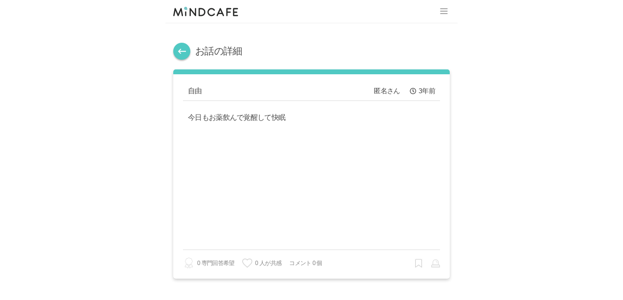

--- FILE ---
content_type: text/html; charset=utf-8
request_url: https://www.mindcafe.jp/story?id=100002633&title=%E4%BB%8A%E6%97%A5%E3%82%82%E3%81%8A%E8%96%AC%E9%A3%B2%E3%82%93%E3%81%A7%E8%A6%9A%E9%86%92%E3%81%97%E3%81%A6%E5%BF%AB%E7%9C%A0
body_size: 18101
content:
<!DOCTYPE html><html lang="ja"><head><meta name="author" content="mindcafe"/><meta http-equiv="X-UA-Compatible" content="IE=10, chrome=1"/><meta property="og:type" content="website"/><meta property="og:url" content="https://www.mincafe.jp"/><meta property="og:image" content=""/><meta name="naver-site-verification" content="0233ad4cecbc44c974488e07e0efcc8358802bc9"/><meta name="apple-mobile-web-app-capable" content="yes"/><link rel="shortcut icon" href="/public/favicon.ico"/><link rel="apple-touch-icon" href="/public/favicon_touch.png"/><link rel="preconnect" href="https://fonts.googleapis.com"/><link rel="preconnect" href="https://fonts.gstatic.com"/><link href="https://fonts.googleapis.com/css?family=Nanum+Myeongjo:400,800|Yeon+Sung&amp;display=swap" rel="stylesheet" media="print" fetchpriority="high"/><noscript><link href="https://fonts.googleapis.com/css?family=Nanum+Myeongjo:400,800|Yeon+Sung&amp;display=swap" rel="stylesheet"/></noscript><link href="https://fonts.googleapis.com/css2?family=Noto+Sans+JP:wght@300;400;700&amp;display=swap" rel="stylesheet" media="print" fetchpriority="high"/><noscript><link href="https://fonts.googleapis.com/css2?family=Noto+Sans+JP:wght@300;400;700&amp;display=swap" rel="stylesheet"/></noscript><link href="https://fonts.googleapis.com/css2?family=M+PLUS+Rounded+1c:wght@300;500;800&amp;display=swap" rel="stylesheet" media="print" fetchpriority="high"/><noscript><link href="https://fonts.googleapis.com/css2?family=M+PLUS+Rounded+1c:wght@300;500;800&amp;display=swap" rel="stylesheet"/></noscript><script>(function(w,d,s,l,i){w[l]=w[l]||[];w[l].push({'gtm.start':
                new Date().getTime(),event:'gtm.js'});var f=d.getElementsByTagName(s)[0],
                j=d.createElement(s),dl=l!='dataLayer'?'&l='+l:'';j.async=true;j.src=
                'https://www.googletagmanager.com/gtm.js?id='+i+dl;f.parentNode.insertBefore(j,f);
                })(window,document,'script','dataLayer','GTM-T6JV8GC');</script><style data-styled="jmpnop csSwOP hfbaaF fKMCTn kNfuaY goChkk gxeELh" data-styled-version="4.4.0">
/* sc-component-id: BackTitle__TitleDiv-sc-13svaxc-1 */
.goChkk{font-size:20px;}
/* sc-component-id: BackTitle__BackTitleWrapper-sc-13svaxc-3 */
.kNfuaY{max-width:1164px;margin-bottom:20px;display:-webkit-box;display:-webkit-flex;display:-ms-flexbox;display:flex;-webkit-align-items:center;-webkit-box-align:center;-ms-flex-align:center;align-items:center;font-size:1.3rem;font-weight:300;} .kNfuaY .back{position:relative;cursor:pointer;background-color:#50c9c3;color:white;width:35px;height:35px;border-radius:50%;font-size:1.5rem;box-shadow:0 2px 3px 0 rgba(0,0,0,0.3);margin-right:10px;} .kNfuaY .back:hover{background-color:#f6efcf;} .kNfuaY .back svg{position:absolute;top:50%;left:50%;-webkit-transform:translate(-50%,-50%);-ms-transform:translate(-50%,-50%);transform:translate(-50%,-50%);} .kNfuaY .bot__img{width:48px;height:48px;margin:5px;} .kNfuaY .bot__info{margin:2px;width:22px;height:22px;cursor:pointer;} .kNfuaY .top__title{display:-webkit-box;display:-webkit-flex;display:-ms-flexbox;display:flex;-webkit-align-items:center;-webkit-box-align:center;-ms-flex-align:center;align-items:center;} .kNfuaY .bot__name{width:46px;height:20px;margin-left:8px;background-color:#45A59F;color:white;text-align:center;border-radius:10px;font-size:10px;display:-webkit-box;display:-webkit-flex;display:-ms-flexbox;display:flex;-webkit-align-items:center;-webkit-box-align:center;-ms-flex-align:center;align-items:center;-webkit-box-pack:center;-webkit-justify-content:center;-ms-flex-pack:center;justify-content:center;font-weight:700;padding-bottom:1px;padding-right:1px;} .kNfuaY .bot__beta{color:rgb(134,134,134);font-style:italic;font-weight:200;font-size:16px;}
/* sc-component-id: Comments__CommentsWrapper-sc-1m6x198-0 */
.gxeELh .story-write-wrapper{position:fixed;width:100%;max-width:600px;bottom:0px;} .gxeELh .story-write-wrapper .story-write-contents-wrapper{box-sizing:border-box;max-width:600px;width:100%;margin-left:-20px;background-color:rgba(0,0,0,0.2);} .gxeELh .story-write-wrapper .story-write-contents-wrapper .story-write{margin:0 auto;max-width:1164px;padding:20px 16px;}
/* sc-component-id: Header__StyledIconImg-lrawfh-1 */
.hfbaaF{padding:2px;width:26px;height:24px;}
/* sc-component-id: Header__HeaderWrapper-lrawfh-2 */
.csSwOP{position:fixed;width:100%;max-width:600px;top:0;z-index:200;overflow:visible;height:48px;} .csSwOP .header-wrapper{box-shadow:inset 0 -1px 0 0 #f0f0f0;padding:0 16px;background-color:#fff;position:fixed;top:0;width:100%;max-width:600px;z-index:400;} .csSwOP .header-wrapper .header{position:relative;display:-webkit-box;display:-webkit-flex;display:-ms-flexbox;display:flex;-webkit-box-pack:justify;-webkit-justify-content:space-between;-ms-flex-pack:justify;justify-content:space-between;-webkit-align-items:center;-webkit-box-align:center;-ms-flex-align:center;align-items:center;height:48px;max-width:1164px;margin:0 auto;} .csSwOP .header-wrapper .header .logo-wrapper{position:relative;-webkit-box-flex:1;-webkit-flex-grow:1;-ms-flex-positive:1;flex-grow:1;-webkit-align-items:center;-webkit-box-align:center;-ms-flex-align:center;align-items:center;} .csSwOP .header-wrapper .header .logo-wrapper .logo{cursor:pointer;display:-webkit-box;display:-webkit-flex;display:-ms-flexbox;display:flex;-webkit-align-items:center;-webkit-box-align:center;-ms-flex-align:center;align-items:center;} .csSwOP .header-wrapper .header .logo-wrapper .logo .img-logo{display:-webkit-box;display:-webkit-flex;display:-ms-flexbox;display:flex;-webkit-align-items:center;-webkit-box-align:center;-ms-flex-align:center;align-items:center;margin-right:10px;} .csSwOP .header-wrapper .header .logo-wrapper .logo .text-logo{width:129px;height:auto;} .csSwOP .header-wrapper .header .menu-items.horizontal{display:-webkit-box;display:-webkit-flex;display:-ms-flexbox;display:flex;-webkit-box-flex:1;-webkit-flex-grow:1;-ms-flex-positive:1;flex-grow:1;-webkit-flex-shrink:0;-ms-flex-negative:0;flex-shrink:0;justify-items:end;-webkit-flex-direction:row-reverse;-ms-flex-direction:row-reverse;flex-direction:row-reverse;position:relative;-webkit-align-items:center;-webkit-box-align:center;-ms-flex-align:center;align-items:center;} .csSwOP .header-wrapper .header .menu-items.horizontal .menu-item{display:block;-webkit-align-items:center;-webkit-box-align:center;-ms-flex-align:center;align-items:center;position:relative;margin-left:8px;} .csSwOP .header-wrapper .header .menu-items.horizontal .menu-item--collapse{display:none;} .csSwOP .header-wrapper .header .menu-items.horizontal .menu-item a{font-weight:300;font-size:0.9rem;-webkit-text-decoration:none;text-decoration:none;} .csSwOP .header-wrapper .header .menu-items.horizontal .menu-item a:hover{color:#777;} .csSwOP .header-wrapper .header .menu-items.horizontal .menu-item button{background-color:#fff;cursor:pointer;padding:0;font-size:15px;color:inherit;} .csSwOP .header-wrapper .header .menu-items.horizontal .menu-item button:hover{color:#222;} .csSwOP .header-wrapper .header .menu-items.horizontal .menu-item button.write-btn{background-color:#8cccc9;color:#fff;padding:6px 20px;border-radius:6px;font-weight:bold;} .csSwOP .header-wrapper .header .menu-items.horizontal .menu-item img{margin-top:2px;cursor:pointer;} .csSwOP .header-wrapper .header .menu-items.horizontal .menu-item img.user{width:30px;height:30px;} .csSwOP .header-wrapper .header .menu-items.horizontal .menu-item img.noti{width:24px;height:24px;} .csSwOP .header-wrapper .header .menu-items.horizontal .menu-item .count{font-size:0.8rem;display:-webkit-box;display:-webkit-flex;display:-ms-flexbox;display:flex;-webkit-box-pack:center;-webkit-justify-content:center;-ms-flex-pack:center;justify-content:center;-webkit-align-items:center;-webkit-box-align:center;-ms-flex-align:center;align-items:center;color:#50c9c3;} .csSwOP .header-wrapper .header .menu-items.horizontal .menu-item .red-dot{width:6px;height:6px;position:absolute;top:0;right:-4px;background-color:#e1c769;border-radius:50%;} .csSwOP .header-wrapper .header .menu-button{cursor:pointer;display:block;margin-left:16px;} .csSwOP .header-wrapper .header .menu-button img{width:24px;} .csSwOP .sort-action{display:-webkit-box;display:-webkit-flex;display:-ms-flexbox;display:flex;position:fixed;width:55px;height:55px;bottom:50px;left:50px;background-color:#50c9c3;-webkit-transform:translate(-50%,50%);-ms-transform:translate(-50%,50%);transform:translate(-50%,50%);-webkit-box-pack:center;-webkit-justify-content:center;-ms-flex-pack:center;justify-content:center;-webkit-align-items:center;-webkit-box-align:center;-ms-flex-align:center;align-items:center;border-radius:50%;box-shadow:0 2px 4px 0 rgba(0,0,0,0.3);cursor:pointer;z-index:4400;} .csSwOP .sort-action:hover{background-color:#f6efcf;} .csSwOP .sort-action svg{color:#fff;font-size:2rem;}
/* sc-component-id: Layout__LayoutWrapper-sc-1wbtbr2-0 */
.jmpnop{display:-webkit-box;display:-webkit-flex;display:-ms-flexbox;display:flex;-webkit-flex-direction:column;-ms-flex-direction:column;flex-direction:column;-webkit-align-items:center;-webkit-box-align:center;-ms-flex-align:center;align-items:center;min-height:calc(100vh - 97px);background-color:#ffffff;} .jmpnop .body-wrapper{position:relative;max-width:600px;width:600px;} @media (max-width:600px){.jmpnop .body-wrapper{width:100%;}}
/* sc-component-id: story__StoryWrapper-sc-6x53gv-1 */
.fKMCTn{margin-top:48px;} .fKMCTn .roniImg{width:25px;height:25px;margin:5px;} .fKMCTn .story{border-top:10px solid #50c9c3;margin-bottom:20px;} .fKMCTn .story .header{display:-webkit-box;display:-webkit-flex;display:-ms-flexbox;display:flex;-webkit-box-pack:justify;-webkit-justify-content:space-between;-ms-flex-pack:justify;justify-content:space-between;padding:5px 10px;padding-bottom:10px;border-bottom:1px solid #ddd;color:#444;-webkit-align-items:center;-webkit-box-align:center;-ms-flex-align:center;align-items:center;} @media (max-width:460px){.fKMCTn .story .header{padding-bottom:5px;}} .fKMCTn .story .header .category{white-space:nowrap;} .fKMCTn .story .header .info{display:-webkit-box;display:-webkit-flex;display:-ms-flexbox;display:flex;font-size:0.9rem;} .fKMCTn .story .header .info .nickname{display:-webkit-box;display:-webkit-flex;display:-ms-flexbox;display:flex;-webkit-align-items:center;-webkit-box-align:center;-ms-flex-align:center;align-items:center;} .fKMCTn .story .header .info .nickname.clickable:hover{cursor:pointer;color:#222;} .fKMCTn .story .header .info .from-now{display:-webkit-box;display:-webkit-flex;display:-ms-flexbox;display:flex;-webkit-align-items:center;-webkit-box-align:center;-ms-flex-align:center;align-items:center;margin-left:10px;padding-left:10px;} .fKMCTn .story .header .info .more{position:relative;cursor:pointer;display:-webkit-box;display:-webkit-flex;display:-ms-flexbox;display:flex;-webkit-align-items:center;-webkit-box-align:center;-ms-flex-align:center;align-items:center;font-size:1.3rem;margin-left:10px;} .fKMCTn .story .header .info .more svg{margin-right:0;border-radius:12px;height:30px;} .fKMCTn .story .header .info .more svg:hover{background-color:#f6efcf;color:white;} .fKMCTn .story .header svg{margin-right:5px;} .fKMCTn .story .main{border-bottom:1px solid #ddd;padding:20px 10px;} .fKMCTn .story .main__title{font-size:16px;word-break:break-all;margin-bottom:10px;} .fKMCTn .story .main__contents{min-height:250px;white-space:pre-line;word-break:break-all;line-height:1.87;} @media (max-width:680px){.fKMCTn .story .main__contents{min-height:200px;}} @media (max-width:460px){.fKMCTn .story .main__contents{min-height:150px;}} .fKMCTn .story .main__hashtags{margin-top:16px;} .fKMCTn .story .main__hashtags__hashtag{font-weight:300;font-size:13px;color:#666;} .fKMCTn .story .main__hashtags__hashtag:before{content:'#';} .fKMCTn .story .main__hashtags__hashtag + .main__hashtags__hashtag{margin-left:5px;} .fKMCTn .story .footer{display:-webkit-box;display:-webkit-flex;display:-ms-flexbox;display:flex;margin-top:15px;-webkit-box-pack:justify;-webkit-justify-content:space-between;-ms-flex-pack:justify;justify-content:space-between;position:relative;} .fKMCTn .story .footer .reactions{display:-webkit-box;display:-webkit-flex;display:-ms-flexbox;display:flex;-webkit-align-items:center;-webkit-box-align:center;-ms-flex-align:center;align-items:center;} .fKMCTn .story .footer .reactions img{height:auto;cursor:pointer;} .fKMCTn .story .footer .reactions img.recommend{width:24px;} .fKMCTn .story .footer .reactions img.empathy{margin-left:16px;width:22px;} .fKMCTn .story .footer .reactions img.bookmark{width:20px;margin-left:5px;} .fKMCTn .story .footer .reactions img.report{margin-left:16px;} .fKMCTn .story .footer .reactions span{margin-left:5px;font-size:0.8rem;color:#868686;} .fKMCTn .story .footer .reactions span.comment{margin-left:16px;} @media (max-width:1023px){.fKMCTn .story .footer .reactions span{display:none;}} .fKMCTn .story .infos{margin-top:10px;display:none;font-size:0.8rem;color:#868686;} @media (max-width:1023px){.fKMCTn .story .infos{display:block;}} .fKMCTn .story-comments{position:relative;} .fKMCTn .story-comments .comment{position:relative;} .fKMCTn .story-comments .comment-enter{left:150px;opacity:0;} .fKMCTn .story-comments .comment-enter-active{left:0;opacity:1;-webkit-transition:all 0.5s ease-in;transition:all 0.5s ease-in;} .fKMCTn .story-comments .comment-exit{left:0;opacity:1;} .fKMCTn .story-comments .comment-exit-active{left:150px;opacity:0;-webkit-transition:all 0.5s ease-out;transition:all 0.5s ease-out;}</style><meta charSet="utf-8"/><meta name="viewport" content="width=device-width,initial-scale=1"/><title>今日もお薬飲んで覚醒 -MiNDCAFE</title><meta name="title" content="今日もお薬飲んで覚醒 - MiNDCAFE"/><meta name="description" content="今日もお薬飲んで覚醒して快眠"/><meta name="keywords" content=""/><meta property="og:title" content="今日もお薬飲んで覚醒"/><meta property="og:description" content="今日もお薬飲んで覚醒して快眠"/><meta name="next-head-count" content="8"/><link rel="preload" href="/_next/static/css/styles.32a4bb2b.chunk.css" as="style"/><link rel="stylesheet" href="/_next/static/css/styles.32a4bb2b.chunk.css"/><link rel="preload" href="/_next/static/mindcafe-pc-0-12-16/pages/_app.js" as="script"/><link rel="preload" href="/_next/static/mindcafe-pc-0-12-16/pages/story.js" as="script"/><link rel="preload" href="/_next/static/runtime/webpack-83bd83ab777f80a6c75c.js" as="script"/><link rel="preload" href="/_next/static/chunks/framework.951a13cd50725425e512.js" as="script"/><link rel="preload" href="/_next/static/chunks/1bfc9850.071582d5c9e3a424885b.js" as="script"/><link rel="preload" href="/_next/static/chunks/95b64a6e.29094fa955c56766b5e0.js" as="script"/><link rel="preload" href="/_next/static/chunks/252f366e.356b364c8c0f24129c00.js" as="script"/><link rel="preload" href="/_next/static/chunks/00d459e831a2d6323b86917f2e1c308939508b2b.228a547b9bc9590b39cc.js" as="script"/><link rel="preload" href="/_next/static/chunks/d1ed194066a9e71b5acf4564e4ddf5fe53196391.3aaecbfb5e0a048de36f.js" as="script"/><link rel="preload" href="/_next/static/chunks/03b4672111fc45bf1b1af90091363550414c7a77.e54ebdc8e9248e96a78d.js" as="script"/><link rel="preload" href="/_next/static/chunks/270713b722ccaef9aa52dcb88896402add4340f5.da40c6b94f12c183ca3f.js" as="script"/><link rel="preload" href="/_next/static/chunks/3098008c4a452f6327b8eddcfae8eaf4c4d78457.9755a0691898a1723181.js" as="script"/><link rel="preload" href="/_next/static/chunks/2095d8e5b3692ffadf17691200ddf55692a6c542.5e498624956cf675ea9d.js" as="script"/><link rel="preload" href="/_next/static/chunks/a4f6b0d7d8c31b12b7e5391bb694c8b157aac65a.b6b5d4093a773cb42b81.js" as="script"/><link rel="preload" href="/_next/static/chunks/styles.f061eb9d6e623a365cab.js" as="script"/><link rel="preload" href="/_next/static/runtime/main-4572907b95ea7a331c83.js" as="script"/><link rel="preload" href="/_next/static/chunks/70ee733d00bd19404539527f87e09f40e5704ff4.63541d3f00266c06bc0a.js" as="script"/><link rel="preload" href="/_next/static/chunks/1d7670cb61e13263367eae15a7274bb03b511a50.5a249b41be94494d5af2.js" as="script"/></head><body><noscript><iframe src="https://www.googletagmanager.com/ns.html?id=GTM-T6JV8GC"
                height="0" width="0" style="display:none;visibility:hidden"></iframe></noscript><div id="__next"><div class="Layout__LayoutWrapper-sc-1wbtbr2-0 jmpnop"><div class="body-wrapper"><div class="Header__HeaderWrapper-lrawfh-2 csSwOP"><div class="header-wrapper"><div class="header"><div class="logo-wrapper"><div class="logo"><div class="img-logo"><img src="[data-uri]" width="133" height="20" alt="logo"/></div></div></div><div class="menu-items horizontal"><div class="menu-item menu-item--collapse"><img width="20" height="20" src="[data-uri]" alt="mySpace" class="Header__StyledIconImg-lrawfh-1 hfbaaF"/></div></div><div class="menu-button"><img src="[data-uri]" alt="more"/></div></div></div></div><div class="story__StoryWrapper-sc-6x53gv-1 fKMCTn page"><div class="BackTitle__BackTitleWrapper-sc-13svaxc-3 kNfuaY"><div class="back"><svg stroke="currentColor" fill="currentColor" stroke-width="0" viewBox="0 0 24 24" height="1em" width="1em" xmlns="http://www.w3.org/2000/svg"><path d="M21 11H6.83l3.58-3.59L9 6l-6 6 6 6 1.41-1.41L6.83 13H21z"></path></svg></div><div><div class="top__title"><div class="BackTitle__TitleDiv-sc-13svaxc-1 goChkk title">お話の詳細</div></div></div></div><div class="story card"><div class="header"><div class="category">自由</div><div class="info"><div class="nickname ">匿名さん</div><div class="from-now"><svg stroke="currentColor" fill="currentColor" stroke-width="0" viewBox="0 0 512 512" height="1em" width="1em" xmlns="http://www.w3.org/2000/svg"><path d="M256 8C119 8 8 119 8 256s111 248 248 248 248-111 248-248S393 8 256 8zm0 448c-110.5 0-200-89.5-200-200S145.5 56 256 56s200 89.5 200 200-89.5 200-200 200zm61.8-104.4l-84.9-61.7c-3.1-2.3-4.9-5.9-4.9-9.7V116c0-6.6 5.4-12 12-12h32c6.6 0 12 5.4 12 12v141.7l66.8 48.6c5.4 3.9 6.5 11.4 2.6 16.8L334.6 349c-3.9 5.3-11.4 6.5-16.8 2.6z"></path></svg>3年前</div></div></div><div class="main"><div class="main__contents">今日もお薬飲んで覚醒して快眠</div><div class="main__hashtags"></div></div><div id="counselor_comment" class="footer"><div class="reactions"><img class="recommend" src="[data-uri]" alt="recommend"/><span>0 専門回答希望</span><img class="empathy" src="[data-uri]" alt="empathies" title="共感"/><span>0 人が共感</span><span class="comment">コメント 0 個</span></div><div class="reactions"><img class="bookmark" src="[data-uri]" alt="bookmark"/><img class="report" src="[data-uri]" alt="report"/></div></div><div class="infos">専門回答希望 0個, 共感 0個, コメント 0個</div></div><div style="padding-top:40px;margin-top:-40px" id="story-comments" class="Comments__CommentsWrapper-sc-1m6x198-0 gxeELh"><div class="story-comments"></div></div></div></div></div></div><script id="__NEXT_DATA__" type="application/json">{"props":{"pageProps":{"path":"/story"},"initialReduxState":{"auth":{"login":{"status":"INIT","me":null,"isLoggedIn":false,"isShowLogin":false,"authSessionId":"","errorMsg":"","errorParam":null},"logout":{"status":"INIT"},"me":{"status":"FAIL"},"following":{"status":"INIT","errorMsg":""},"register":{"status":"INIT","isShowRegister":false,"errorMsg":"","errorParam":""},"updateUser":{"status":"INIT","errorMsg":"","errorParam":""},"user":{"status":"INIT","user":{},"errorMsg":""},"excludeUser":{"status":"INIT","errorMsg":""},"unexcludeUser":{"status":"INIT","errorMsg":""},"excludedUsers":{"status":"INIT","excludedUsers":null,"next_p":null,"isLast":false,"errorMsg":""},"findPassword":{"status":"INIT","errorMsg":""},"followers":{"status":"INIT","errorMsg":""},"followings":{"status":"INIT","errorMsg":""}},"category":{"categories":{"categories":[{"id":0,"name_translated":"すべて"},{"depth":null,"has_sub_cat":null,"id":"1000001","n_sub_cat":null,"name":"一般的な悩み","name_translated":"一般的な悩み","order_no":1,"parent_id":null,"range_lower_bound":null,"range_upper_bound":null,"status":20,"status_string":"stable","status_translated":"正常","type":null,"type_string":null,"type_translated":null,"unique_name":null},{"depth":null,"has_sub_cat":null,"id":"1000004","n_sub_cat":null,"name":"キャリア・就職","name_translated":"キャリア・就職","order_no":2,"parent_id":null,"range_lower_bound":null,"range_upper_bound":null,"status":20,"status_string":"stable","status_translated":"正常","type":null,"type_string":null,"type_translated":null,"unique_name":null},{"depth":null,"has_sub_cat":null,"id":"1000005","n_sub_cat":null,"name":"仕事関係","name_translated":"仕事関係","order_no":3,"parent_id":null,"range_lower_bound":null,"range_upper_bound":null,"status":20,"status_string":"stable","status_translated":"正常","type":null,"type_string":null,"type_translated":null,"unique_name":null},{"depth":null,"has_sub_cat":null,"id":"1000006","n_sub_cat":null,"name":"恋愛","name_translated":"恋愛","order_no":4,"parent_id":null,"range_lower_bound":null,"range_upper_bound":null,"status":20,"status_string":"stable","status_translated":"正常","type":null,"type_string":null,"type_translated":null,"unique_name":null},{"depth":null,"has_sub_cat":null,"id":"1000007","n_sub_cat":null,"name":"セクハラ","name_translated":"セクハラ","order_no":5,"parent_id":null,"range_lower_bound":null,"range_upper_bound":null,"status":20,"status_string":"stable","status_translated":"正常","type":null,"type_string":null,"type_translated":null,"unique_name":null},{"depth":null,"has_sub_cat":null,"id":"1000008","n_sub_cat":null,"name":"結婚・子育て","name_translated":"結婚・子育て","order_no":6,"parent_id":null,"range_lower_bound":null,"range_upper_bound":null,"status":20,"status_string":"stable","status_translated":"正常","type":null,"type_string":null,"type_translated":null,"unique_name":null},{"depth":null,"has_sub_cat":null,"id":"1000009","n_sub_cat":null,"name":"対人関係","name_translated":"対人関係","order_no":7,"parent_id":null,"range_lower_bound":null,"range_upper_bound":null,"status":20,"status_string":"stable","status_translated":"正常","type":null,"type_string":null,"type_translated":null,"unique_name":null},{"depth":null,"has_sub_cat":null,"id":"1000010","n_sub_cat":null,"name":"容姿","name_translated":"容姿","order_no":8,"parent_id":null,"range_lower_bound":null,"range_upper_bound":null,"status":20,"status_string":"stable","status_translated":"正常","type":null,"type_string":null,"type_translated":null,"unique_name":null},{"depth":null,"has_sub_cat":null,"id":"1000011","n_sub_cat":null,"name":"家族関係","name_translated":"家族関係","order_no":9,"parent_id":null,"range_lower_bound":null,"range_upper_bound":null,"status":20,"status_string":"stable","status_translated":"正常","type":null,"type_string":null,"type_translated":null,"unique_name":null},{"depth":null,"has_sub_cat":null,"id":"1000016","n_sub_cat":null,"name":"依存・中毒","name_translated":"依存・中毒","order_no":9,"parent_id":null,"range_lower_bound":null,"range_upper_bound":null,"status":20,"status_string":"stable","status_translated":"正常","type":null,"type_string":null,"type_translated":null,"unique_name":null},{"depth":null,"has_sub_cat":null,"id":"1000012","n_sub_cat":null,"name":"学校・勉強","name_translated":"学校・勉強","order_no":10,"parent_id":null,"range_lower_bound":null,"range_upper_bound":null,"status":20,"status_string":"stable","status_translated":"正常","type":null,"type_string":null,"type_translated":null,"unique_name":null},{"depth":null,"has_sub_cat":null,"id":"1000017","n_sub_cat":null,"name":"LGBT","name_translated":"LGBT","order_no":10,"parent_id":null,"range_lower_bound":null,"range_upper_bound":null,"status":20,"status_string":"stable","status_translated":"正常","type":null,"type_string":null,"type_translated":null,"unique_name":null},{"depth":null,"has_sub_cat":null,"id":"1000013","n_sub_cat":null,"name":"お金・ビジネス","name_translated":"お金・ビジネス","order_no":11,"parent_id":null,"range_lower_bound":null,"range_upper_bound":null,"status":20,"status_string":"stable","status_translated":"正常","type":null,"type_string":null,"type_translated":null,"unique_name":null},{"depth":null,"has_sub_cat":null,"id":"1000018","n_sub_cat":null,"name":"性の悩み","name_translated":"性の悩み","order_no":11,"parent_id":null,"range_lower_bound":null,"range_upper_bound":null,"status":20,"status_string":"stable","status_translated":"正常","type":null,"type_string":null,"type_translated":null,"unique_name":null},{"depth":null,"has_sub_cat":null,"id":"1000015","n_sub_cat":null,"name":"別れ・離婚","name_translated":"別れ・離婚","order_no":13,"parent_id":null,"range_lower_bound":null,"range_upper_bound":null,"status":20,"status_string":"stable","status_translated":"正常","type":null,"type_string":null,"type_translated":null,"unique_name":null},{"depth":null,"has_sub_cat":null,"id":"1000014","n_sub_cat":null,"name":"病気・からだ","name_translated":"病気・からだ","order_no":15,"parent_id":null,"range_lower_bound":null,"range_upper_bound":null,"status":20,"status_string":"stable","status_translated":"正常","type":null,"type_string":null,"type_translated":null,"unique_name":null},{"depth":null,"has_sub_cat":null,"id":"1000019","n_sub_cat":null,"name":"いじめ","name_translated":"いじめ","order_no":15,"parent_id":null,"range_lower_bound":null,"range_upper_bound":null,"status":20,"status_string":"stable","status_translated":"正常","type":null,"type_string":null,"type_translated":null,"unique_name":null},{"depth":null,"has_sub_cat":null,"id":"1000003","n_sub_cat":null,"name":"メンタルヘルス","name_translated":"メンタルヘルス","order_no":16,"parent_id":null,"range_lower_bound":null,"range_upper_bound":null,"status":20,"status_string":"stable","status_translated":"正常","type":null,"type_string":null,"type_translated":null,"unique_name":null},{"depth":null,"has_sub_cat":null,"id":"1000002","n_sub_cat":null,"name":"自分の性格","name_translated":"自分の性格","order_no":18,"parent_id":null,"range_lower_bound":null,"range_upper_bound":null,"status":20,"status_string":"stable","status_translated":"正常","type":null,"type_string":null,"type_translated":null,"unique_name":null},{"depth":null,"has_sub_cat":null,"id":"1001016","n_sub_cat":null,"name":"応援","name_translated":"応援","order_no":36,"parent_id":null,"range_lower_bound":null,"range_upper_bound":null,"status":20,"status_string":"stable","status_translated":"正常","type":null,"type_string":null,"type_translated":null,"unique_name":null},{"depth":null,"has_sub_cat":null,"id":"1001999","n_sub_cat":null,"name":"自由","name_translated":"自由","order_no":42,"parent_id":null,"range_lower_bound":null,"range_upper_bound":null,"status":20,"status_string":"stable","status_translated":"正常","type":null,"type_string":null,"type_translated":null,"unique_name":null}],"status":"INIT"}},"filter":{"selectedOptionIndex":0,"param":{"c":0},"beforeLoginOptions":[{"name":"新着順","param":{"o":1}},{"name":"専門回答","param":{"counlb":1}},{"name":"共感順","param":{"o":2}}],"afterLoginOptions":[{"name":"新着順","param":{"o":1}},{"name":"専門回答","param":{"counlb":1}},{"name":"共感順","param":{"o":2}},{"name":"おすすめ順","param":{"rec":true}},{"name":"同年代","param":{"peer":true}},{"name":"応援中","param":{"followees":true}}]},"story":{"story":{"status":"DONE","story":{"background_dark_yn":"N","background_image_id":"08563c2bc41e4f7fc936c691759f3a5f5ce21a5277f2a13e45ea2c3dfd92815c","background_no":null,"category_id":"1001999","contents":"今日もお薬飲んで覚醒して快眠","counselor_id":null,"formatted_last_modified_time":"2022/09/14 21:16:43","formatted_registered_time":"2022/09/14 21:16:43","has_counselor_reply":false,"hash_tags":[],"hash_tags_counselor":null,"id":"100002633","is_anonym":true,"is_pick":false,"is_prioritized_for_counselling":false,"is_prohibit_comments":false,"is_prohibit_counselling":false,"last_modified_time":1663157803528,"n_comments":0,"n_counselling_recommendation":0,"n_counselling_recommendation_last_validation_time":1663157803528,"n_empathies":0,"n_empathies_last_validation_time":1663157803528,"n_listener_comments":0,"n_views":0,"prefetched_background_image_info":null,"prefetched_psycho_characteristics":[],"random_number":0.7481270025,"registered_time":1663157803528,"registerer_birth_year":2003,"registerer_gender":"False","registerer_id":null,"registerer_point_level":{"point_level":700,"point_level_name":"わか葉","point_sub_level":7},"search_priority":0,"status":20,"status_string":"stable","status_translated":"正常","title":"","visibility":0,"visibility_string":"all","visibility_translated":"すべて","visibility_translated_pimpass":"すべて","web_is_pick":false},"category_id_map":{"1001999":{"depth":null,"has_sub_cat":null,"id":"1001999","n_sub_cat":null,"name":"自由","name_translated":"自由","order_no":42,"parent_id":null,"range_lower_bound":null,"range_upper_bound":null,"status":20,"status_string":"stable","status_translated":"正常","type":null,"type_string":null,"type_translated":null,"unique_name":null}},"registerer_id_map":{},"story_id_bookmark_map":{},"counselor_id_map":null,"story_id_comment_map":{},"story_id_empathy_map":{},"story_comment_id_empathy_map":null,"story_id_counselling_recommendation_map":{}},"storiesGroup":{"status":"INIT","empathy_stories":null,"recent_stories":null,"counsel_stories":null,"noempathy_stories":null,"category_id_map":null,"registerer_id_map":null,"story_id_empathy_map":null,"errorMsg":""},"stories":{"status":"INIT","stories":[],"empathy_stories":null,"recent_stories":null,"counsel_stories":null,"noempathy_stories":null,"category_id_map":null,"registerer_id_map":null,"story_id_empathy_map":null,"isLast":false,"errorMsg":""},"communityStories":{"status":"INIT","stories":[],"empathy_stories":null,"recent_stories":null,"counsel_stories":null,"noempathy_stories":null,"category_id_map":null,"registerer_id_map":null,"story_id_empathy_map":null,"isLast":false,"errorMsg":""},"bookmarks":{"status":"INIT","bookmarks":[],"story_id_map":null,"story_id_comment_map":null,"story_id_empathy_map":null,"user_id_map":null,"category_id_map":null},"comments":{"status":"INIT","story_comments":[],"story_comment_id_empathy_map":{},"counselor_id_map":{},"counselor_comment_info":null,"errorMsg":"","next_p":null,"isLast":true},"storyWrite":{"status":"INIT","story_id":"","errorMsg":""},"storyDelete":{"status":"INIT","errorMsg":""},"storyUpdate":{"status":"INIT","errorMsg":""},"commentWrite":{"status":"INIT","errorMsg":""},"commentDelete":{"status":"INIT","errorMsg":""},"commentUpdate":{"status":"INIT","errorMsg":""},"empathy":{"status":"INIT","errorMsg":""},"bookmark":{"status":"INIT","errorMsg":""},"commentEmpathy":{"status":"INIT","errorMsg":""},"recommend":{"status":"INIT","errorMsg":""},"reportStory":{"status":"INIT","errorMsg":""},"reportComment":{"status":"INIT","errorMsg":""},"backgroundImages":null},"counsel":{"counselor":{"status":"WAIT","counselor":null,"errorMsg":""},"group":{"status":"WAIT","group":null,"errorMsg":""},"counselors":{"status":"WAIT","counselors":null,"errorMsg":"","sort":"","counselorsType":"1","seqGroupId":null,"refreshTimestamp":null,"totalCount":null,"filter":{"gender":"","serviceType":"","situation":"","symptom":"","coach":"","schedule":"","groupTheme":"","groupType":"","groupWay":"","groupSessions":""}},"interpret":{"status":"WAIT","interpret":null,"errorMsg":"","interpretReviews":[],"interpretReviewsLastRating":null,"interpretReviewsLastRegisteredTime":null}},"postit":{"postits":{"status":"INIT","postitTheme":null,"postits":[],"postit_id_empathy_map":null,"user_id_map":null,"next_p":"","isLast":false,"errorMsg":""},"empathy":{"status":"INIT","errorMsg":""},"writePostit":{"status":"INIT","errorMsg":""},"deletePostit":{"status":"INIT","errorMsg":""},"updatePostit":{"status":"INIT","errorMsg":""},"postitDetail":{"status":"INIT","postit":null,"postit_theme_id_map":null,"errorMsg":""},"isShowPostitWrite":false,"reportPostit":{"status":"INIT","errorMsg":""}},"sale":{"checkout":{"status":"INIT","available_payment_methods":null,"counselling_voucher_id_map":null,"sale_template_id_map":null,"seller_id_seller_sale_template_associations_map":null,"errorMsg":"","already_purchased":null},"coupons":{"status":"INIT","issued_coupons":null,"coupon_id_map":null,"errorMsg":""},"registerCoupon":{"status":"INIT","errorMsg":""},"purchases":{"status":"INIT","payment_sale_associations":null,"counselor_id_map":null,"payment_id_map":null,"sale_template_id_map":null,"errorMsg":""}},"noti":{"notifications":{"status":"INIT","notifications":[],"errorMsg":"","next_page":"","isLast":false},"confirmNotifications":{"status":"INIT","errorMsg":""},"notices":{"status":"INIT","public_notices":[],"next_page":"","isLast":false}},"etc":{"groupMode":true,"isSearching":false,"isMobileMode":false,"branch":{},"openEventPage":false,"openBannerEventPage":false,"bannerEventData":{}},"banner":{"banner":{"status":"INIT","banners":null}},"home":{"home":{"status":"INIT"},"macaPicks":{},"banners":[],"menuList":[],"reviews":[],"newCounselors":[],"groups":[],"storiesCombined":{"empathy":[],"no_empathy":[],"recent":[]},"counselors":[],"magazines":[]},"counselling":{"list":{"list":[],"link_id_user_map":{},"counselor_id_map":{},"status":"INIT","errorMsg":""},"ing":{"id":"","link":{},"messages":[],"pointer":{},"ingSession":{},"isCompleteSurvey":false,"isOpenReviewModal":false,"isOpenAppModal":false,"isOpenAppType":"","counsellingSessions":[],"sessionSuggestion":{},"errorMsg":"","status":"INIT"},"chatApi":null},"survey":{"appCookie":null,"psyCheckId":null,"interpretFormId":null}}},"page":"/story","query":{"id":"100002633","title":"今日もお薬飲んで覚醒して快眠"},"buildId":"mindcafe-pc-0-12-16","isFallback":false,"customServer":true,"gip":true,"appGip":true}</script><script nomodule="" src="/_next/static/runtime/polyfills-0eb526ce6286bdf15692.js"></script><script async="" data-next-page="/_app" src="/_next/static/mindcafe-pc-0-12-16/pages/_app.js"></script><script async="" data-next-page="/story" src="/_next/static/mindcafe-pc-0-12-16/pages/story.js"></script><script src="/_next/static/runtime/webpack-83bd83ab777f80a6c75c.js" async=""></script><script src="/_next/static/chunks/framework.951a13cd50725425e512.js" async=""></script><script src="/_next/static/chunks/1bfc9850.071582d5c9e3a424885b.js" async=""></script><script src="/_next/static/chunks/95b64a6e.29094fa955c56766b5e0.js" async=""></script><script src="/_next/static/chunks/252f366e.356b364c8c0f24129c00.js" async=""></script><script src="/_next/static/chunks/00d459e831a2d6323b86917f2e1c308939508b2b.228a547b9bc9590b39cc.js" async=""></script><script src="/_next/static/chunks/d1ed194066a9e71b5acf4564e4ddf5fe53196391.3aaecbfb5e0a048de36f.js" async=""></script><script src="/_next/static/chunks/03b4672111fc45bf1b1af90091363550414c7a77.e54ebdc8e9248e96a78d.js" async=""></script><script src="/_next/static/chunks/270713b722ccaef9aa52dcb88896402add4340f5.da40c6b94f12c183ca3f.js" async=""></script><script src="/_next/static/chunks/3098008c4a452f6327b8eddcfae8eaf4c4d78457.9755a0691898a1723181.js" async=""></script><script src="/_next/static/chunks/2095d8e5b3692ffadf17691200ddf55692a6c542.5e498624956cf675ea9d.js" async=""></script><script src="/_next/static/chunks/a4f6b0d7d8c31b12b7e5391bb694c8b157aac65a.b6b5d4093a773cb42b81.js" async=""></script><script src="/_next/static/chunks/styles.f061eb9d6e623a365cab.js" async=""></script><script src="/_next/static/runtime/main-4572907b95ea7a331c83.js" async=""></script><script src="/_next/static/chunks/70ee733d00bd19404539527f87e09f40e5704ff4.63541d3f00266c06bc0a.js" async=""></script><script src="/_next/static/chunks/1d7670cb61e13263367eae15a7274bb03b511a50.5a249b41be94494d5af2.js" async=""></script><script src="/_next/static/mindcafe-pc-0-12-16/_buildManifest.js" async=""></script><script src="/_next/static/mindcafe-pc-0-12-16/_ssgManifest.js" async=""></script></body></html>

--- FILE ---
content_type: application/javascript; charset=UTF-8
request_url: https://www.mindcafe.jp/_next/static/chunks/1d7670cb61e13263367eae15a7274bb03b511a50.5a249b41be94494d5af2.js
body_size: 4951
content:
(window.webpackJsonp=window.webpackJsonp||[]).push([[14],{"+ytV":function(e,t,n){n.d(t,"b",(function(){return b})),n.d(t,"a",(function(){return f}));var i=n("rePB"),a=n("o0o1"),o=n.n(a),r=n("HaE+"),s=n("WExX"),c=n("vDqi"),l=n.n(c),u=n("YBII");var d=n("C/Fq");function g(e,t){var n=Object.keys(e);if(Object.getOwnPropertySymbols){var i=Object.getOwnPropertySymbols(e);t&&(i=i.filter((function(t){return Object.getOwnPropertyDescriptor(e,t).enumerable}))),n.push.apply(n,i)}return n}function p(e){for(var t=1;t<arguments.length;t++){var n=null!=arguments[t]?arguments[t]:{};t%2?g(Object(n),!0).forEach((function(t){Object(i.a)(e,t,n[t])})):Object.getOwnPropertyDescriptors?Object.defineProperties(e,Object.getOwnPropertyDescriptors(n)):g(Object(n)).forEach((function(t){Object.defineProperty(e,t,Object.getOwnPropertyDescriptor(n,t))}))}return e}var _=Object(s.createAction)("category/CATEGORIES")(),b=Object(s.createAction)("category/CATEGORIES_SUCCESS")(),m=Object(s.createAction)("category/CATEGORIES_FAIL")(),h={categories:{status:"INIT",categories:null}};function f(){return function(){var e=Object(r.a)(o.a.mark((function e(t){var n;return o.a.wrap((function(e){for(;;)switch(e.prev=e.next){case 0:return t(_()),e.prev=1,e.next=4,l.a.get("".concat(u.o,"/categories"));case 4:(n=e.sent).data.categories.unshift({id:0,name_translated:Object(d.g)("all_stories")}),t(b({categories:n.data.categories})),e.next=12;break;case 9:e.prev=9,e.t0=e.catch(1),t(m());case 12:case"end":return e.stop()}}),e,null,[[1,9]])})));return function(t){return e.apply(this,arguments)}}()}t.c=function(){var e=arguments.length>0&&void 0!==arguments[0]?arguments[0]:h,t=arguments.length>1?arguments[1]:void 0;switch(t.type){case Object(s.getType)(_):return{categories:p({status:"WAIT"},e.categories)};case Object(s.getType)(b):return{categories:{categories:t.payload.categories,status:"INIT"}};case Object(s.getType)(m):return{categories:p({status:"FAIL"},e.categories)};default:return e}}},"zkD+":function(e,t,n){n.r(t),n.d(t,"WriteWrapper",(function(){return M}));var i=n("wx14"),a=n("o0o1"),o=n.n(a),r=n("HaE+"),s=n("1OyB"),c=n("vuIU"),l=n("JX7q"),u=n("Ji7U"),d=n("md7G"),g=n("foSv"),p=n("rePB"),_=n("q1tI"),b=n.n(_),m=n("/MKj"),h=n("e+cM"),f=n("2RRG"),O=n("vOnD"),x=n("8vpi"),v=n("+ytV"),y=n("o4y/"),j=n("IdFE"),w=n("ma3e"),N=n("GGqY"),I=n("nOHt"),S=n.n(I),C=n("YBII"),T=n("5f+r"),A=n("5LA8"),E=n("C/Fq"),R=b.a.createElement;function k(e){var t=function(){if("undefined"===typeof Reflect||!Reflect.construct)return!1;if(Reflect.construct.sham)return!1;if("function"===typeof Proxy)return!0;try{return Date.prototype.toString.call(Reflect.construct(Date,[],(function(){}))),!0}catch(e){return!1}}();return function(){var n,i=Object(g.a)(e);if(t){var a=Object(g.a)(this).constructor;n=Reflect.construct(i,arguments,a)}else n=i.apply(this,arguments);return Object(d.a)(this,n)}}var L=function(e){Object(u.a)(n,e);var t=k(n);function n(){var e;Object(s.a)(this,n);for(var i=arguments.length,a=new Array(i),c=0;c<i;c++)a[c]=arguments[c];return e=t.call.apply(t,[this].concat(a)),Object(p.a)(Object(l.a)(e),"state",{selectedCategoryId:"1000001",isShowCategories:!1,isNicknameOpen:!0,isStoryOpen:!0,isAcceptComments:!0,isAcceptCounselling:!0,title:"",isTitleInvalid:!1,contents:"",isContentsInvalid:!1,tags:"",isShowTitleGuide:!1,isShowContentGuide:!1}),Object(p.a)(Object(l.a)(e),"changeCategoryId",(function(t){e.setState({selectedCategoryId:t})})),Object(p.a)(Object(l.a)(e),"toggleIsShowCategories",(function(){e.setState((function(e){return{isShowCategories:!e.isShowCategories}}))})),Object(p.a)(Object(l.a)(e),"toggleIsNicknameOpen",(function(){e.setState((function(e){return{isNicknameOpen:!e.isNicknameOpen}}))})),Object(p.a)(Object(l.a)(e),"toggleIsStoryOpen",(function(){e.setState((function(t){return{isStoryOpen:!t.isStoryOpen,isAcceptCounselling:!t.isStoryOpen&&e.state.isAcceptCounselling}}))})),Object(p.a)(Object(l.a)(e),"toggleIsAcceptComment",(function(){e.setState((function(e){return{isAcceptComments:!e.isAcceptComments}}))})),Object(p.a)(Object(l.a)(e),"toggleIsAcceptCounseling",(function(){e.state.isStoryOpen||e.state.isAcceptCounselling?e.setState((function(e){return{isAcceptCounselling:!e.isAcceptCounselling}})):N.b.success(Object(C.z)("YOU_MAY_NOT_RECEIVE_PROFESSIONAL_COUNSELLING_IF_STORY_IS_PRIVATE"))})),Object(p.a)(Object(l.a)(e),"handleTags",(function(t){e.setState({tags:t.target.value})})),Object(p.a)(Object(l.a)(e),"handleContents",(function(t){t.target.value.trim().length>0?e.handleIsShowContentGuide(!1):e.handleIsShowContentGuide(!0),e.setState({contents:t.target.value,isContentsInvalid:!1}),e.handleTextareaHeight()})),Object(p.a)(Object(l.a)(e),"onBlurTags",(function(t){var n=e.state.tags.trim().replace(/[^A-Za-z\u3041-\u3094\u30a1-\u30f4\u30fc\u3005\u3006\u3024\u4e00-\u9fa5\s0-9]/g,"").replace(/\s+/g," ").replace(/\#+/g,"#").replace(/\s(?!\#)/g," #").replace(/\s\#$|\#$/,"");e.setState({tags:/^#+/.test(n)||""===n?n:"#".concat(n)})})),Object(p.a)(Object(l.a)(e),"handleTitle",(function(t){t.target.value.trim().length>0?e.handleIsShowTitleGuide(!1):e.handleIsShowTitleGuide(!0),e.setState({title:t.target.value,isTitleInvalid:!1})})),Object(p.a)(Object(l.a)(e),"handleSubmit",function(){var t=Object(r.a)(o.a.mark((function t(n){var i,a,r,s,c,l,u,d,g,p,_,b,m,h,f,O,x;return o.a.wrap((function(t){for(;;)switch(t.prev=t.next){case 0:if(a=e.state,r=a.selectedCategoryId,s=a.isNicknameOpen,c=a.isStoryOpen,l=a.title,u=a.contents,d=a.tags,g=a.isAcceptCounselling,p=a.isAcceptComments,_=e.props.backgroundImages,Object(A.a)("complete_writing_community"),!(l.trim().length>255)){t.next=7;break}return N.b.success(Object(C.z)("ENTER_A_TITLE_LESS_THAN_255_CHARACTERSS")),e.setState({isTitleInvalid:!0}),t.abrupt("return");case 7:if(!(u.trim().legnth<10)){t.next=11;break}return N.b.success(Object(C.z)("ENTER_A_CONTENT_MORE_THAN_10_CHARACTERS")),e.setState({isContentsInvalid:!0}),t.abrupt("return");case 11:if(!(u.trim().length>1e4)){t.next=15;break}return N.b.success(Object(C.z)("ENTER_A_CONTENT_LESS_THAN_10000_CHARACTERS")),e.setState({isTitleInvalid:!0}),t.abrupt("return");case 15:return b=null===(i=_[Math.floor(Math.random()*_.length)])||void 0===i?void 0:i.image_id,m=e.props.storyWriteRequest,t.next=19,m({category_id:r,title:l.trim(),body_text:"".concat(u.trim(),"\n").concat(d),is_prohibit_counselling:g?"false":"true",is_prohibit_comments:p?"false":"true",visibility:c?0:1,is_anonym:s?"false":"true",background_image_id:b});case 19:h=e.props.storyWrite,f=h.status,O=h.story_id,x=h.errorMsg,"INIT"===f?(S.a.replace("/story?id=".concat(O)),N.b.success(Object(C.z)("STORY_HAS_BEEN_REGISTERED"))):N.b.error(x);case 22:case"end":return t.stop()}}),t)})));return function(e){return t.apply(this,arguments)}}()),Object(p.a)(Object(l.a)(e),"handleIsShowTitleGuide",(function(t){e.setState({isShowTitleGuide:t})})),Object(p.a)(Object(l.a)(e),"handleIsShowContentGuide",(function(t){e.setState({isShowContentGuide:t})})),Object(p.a)(Object(l.a)(e),"handleTextareaHeight",(function(t){e.content.style.height="1px",e.content.style.height="".concat(e.content.scrollHeight+2,"px")})),e}return Object(c.a)(n,[{key:"render",value:function(){var e,t=this,n=this.props,a=n.categories,o=n.isMobileMode,r=this.state,s=r.selectedCategoryId,c=r.isShowCategories,l=r.isNicknameOpen,u=r.isStoryOpen,d=r.isAcceptComments,g=r.isAcceptCounselling,p=r.title,_=r.isTitleInvalid,b=r.tags,m=r.contents,O=r.isContentsInvalid,x=r.isShowTitleGuide,v=r.isShowContentGuide,y=function(e){var n=e.name_translated,i=e.id,a=e.selected;return R("div",{className:"category ".concat(a?"selected":""),onClick:function(){t.changeCategoryId(i),t.setState({isShowCategories:!1})}},n)};return R(f.a,null,R(M,{className:"page",isMobileMode:o},R(T.c,null),R(h.a,{title:Object(E.g)("story_write")}),R("div",{className:"write card"},R("div",{className:"header"},R("div",{className:"select"},R("div",{className:"category-selected",onClick:function(){t.toggleIsShowCategories()}},R("div",{className:"category-name"},"0"===s?Object(E.g)("story_category"):null===(e=a.find((function(e){return e.id===s})))||void 0===e?void 0:e.name_translated),R("div",{className:"more"},R(j.b,null))),c&&R("div",{className:"categories-groups"},R("div",{className:"categories-group"},R("div",{className:"categories-group__title"},Object(E.g)("search_category_therapy")),R("div",{className:"categories-group__categories"},a.filter((function(e){return 0!==Number(e.id)&&C.c<=Number(e.id)&&Number(e.id)<C.a})).map((function(e){return R(y,Object(i.a)({key:e.id},e,{selected:e.id===s}))})))),R("div",{className:"categories-group"},R("div",{className:"categories-group__title"},Object(E.g)("search_category_cheering")),R("div",{className:"categories-group__categories"},a.filter((function(e){return 0!==e.id&&C.a<=Number(e.id)&&Number(e.id)<C.b})).map((function(e){return R(y,Object(i.a)({key:e.id},e,{selected:e.id===s}))})))),R("div",{className:"categories-group"},R("div",{className:"categories-group__title"},Object(E.g)("search_category_default")),R("div",{className:"categories-group__categories"},a.filter((function(e){return 0!==e.id&&C.b<=Number(e.id)})).map((function(e){return R(y,Object(i.a)({key:e.id},e,{selected:e.id===s}))})))))),R("div",{className:"options"},R("div",{className:"option"},R(h.F,{label:Object(E.g)("nickname_unknown"),isOn:!l,onChange:this.toggleIsNicknameOpen})),R("div",{className:"option"},R(h.F,{label:Object(E.g)("private_write_story"),isOn:!u,onChange:this.toggleIsStoryOpen})),R("div",{className:"option"},R(h.F,{label:Object(E.g)("comment_block"),isOn:!d,onChange:this.toggleIsAcceptComment})),R("div",{className:"option"},R(h.F,{label:Object(E.g)("expert_reply_block"),isOn:!g,onChange:this.toggleIsAcceptCounseling})))),R("div",{className:"main"},R("div",{className:"main__title"},Number(s)<C.a?R("input",{className:"main__title__input ".concat(_?"main__title__input--invalid":""),type:"text",value:p,onChange:this.handleTitle,onFocus:function(){0===p.trim().length&&t.handleIsShowTitleGuide(!0)},onBlur:function(){t.handleIsShowTitleGuide(!1)},placeholder:Object(C.z)("SUMMARIZE_YOUR_CONCERNS_IN_ONE_LINE")}):null,x&&R(h.t,{title:Object(C.z)("IT_IS_IMPORTANT_TO_SUMMARIZE_YOUR_CONCERNS_IN_DETAIL")},"\nex) ".concat(Object(C.z)("HARD_TO_KEEP_IN_TOUCH_WIDTH_PEOPLE")," ").concat(Object(C.z)("IS_THERE_A_PROBLEM_WITH_INTERPERSONAL_RELATIONSHIP")))),R("div",{className:"main__contents ".concat(v?"main__contents--focused":""," ").concat(O?"main__contents--invalid":""),onClick:function(e){0===m.trim().length&&t.handleIsShowContentGuide(!0),t.content.focus()}},R("textarea",{ref:function(e){t.content=e},onBlur:function(){setTimeout((function(){t.content!==document.activeElement&&t.handleIsShowContentGuide(!1)}),200)},value:m,onChange:this.handleContents,placeholder:Object(E.g)("edit_story_content_hint")}),v&&R(h.t,{title:Object(E.g)("include_all_info"),style:{position:"relative",top:"10px",left:"0",display:"inline-block"}},R("div",{className:"guide-line-box__main__guide"},R("div",{className:"guide-line-box__main__guide__header"},Object(E.g)("content_write")),R("div",{className:"guide-line-box__main__guide__main"},R("div",{className:"guide-line-box__main__guide__main__detail"},Object(E.g)("tell_challenges")))),R("div",{className:"guide-line-box__main__guide"},R("div",{className:"guide-line-box__main__guide__header"},Object(E.g)("personal_write")),R("div",{className:"guide-line-box__main__guide__main"},R("div",{className:"guide-line-box__main__guide__main__detail"},Object(E.g)("important_past")),R("div",{className:"guide-line-box__main__guide__main__detail"},Object(E.g)("tell_past")))))),R("div",{className:"main__hashtag"},R("span",{className:"main__hashtag__title"},R(w.f,null),R(w.f,{className:"shadow"})),R("input",{ref:function(e){t.tags=e},className:"main__hashtag__tags",type:"text",placeholder:Object(E.g)("write_hashtag"),value:b,onChange:this.handleTags,onBlur:this.onBlurTags}))),R("div",{className:"footer"},R("button",{type:"button",onClick:this.handleSubmit},Object(E.g)("post_story"))))))}}],[{key:"getInitialProps",value:function(){var e=Object(r.a)(o.a.mark((function e(t){var n;return o.a.wrap((function(e){for(;;)switch(e.prev=e.next){case 0:return n=t.reduxStore,e.next=3,n.dispatch(Object(v.a)());case 3:return e.next=5,n.dispatch(Object(y.a)());case 5:return e.abrupt("return",{});case 6:case"end":return e.stop()}}),e)})));return function(t){return e.apply(this,arguments)}}()}]),n}(b.a.Component),M=O.b.div.withConfig({displayName:"write__WriteWrapper",componentId:"sc-4elezg-0"})(["margin-top:",";.write{border-top:10px solid ",";.header{display:flex;align-items:center;margin-bottom:20px;@media (max-width:","){align-items:flex-start;justify-content:space-between;}.select{position:relative;margin-right:30px;.category-selected{display:flex;justify-content:space-between;cursor:pointer;padding:5px 10px;font-size:15px;text-align:center;border-radius:15px;background-color:",";box-shadow:0 1px 3px 0 rgba(0,0,0,0.2);.category-name{min-width:60px;}.more{&.reverse{transform:rotate(180deg);}}}.categories-groups{&::before{content:'';width:15px;height:15px;transform:rotate(-45deg);position:absolute;top:-7px;left:40px;z-index:101;background-color:#fff;box-shadow:2px -1px 3px -1px rgba(0,0,0,0.3);}position:absolute;top:45px;width:70vw;max-width:400px;background-color:#fff;box-shadow:0 3px 6px 0 rgba(0,0,0,0.3);padding:20px 25px;z-index:100;.categories-group + .categories-group{margin-top:25px;}.categories-group{&__title{font-size:13px;color:#868686;}&__categories{display:flex;flex-wrap:wrap;.category{margin:12px 12px 0 0;font-size:15px;border-radius:15px;cursor:pointer;&:hover{font-weight:700;}&.selected{font-weight:700;pointer-events:none;}}}}}}.options{flex-wrap:wrap;flex-direction:column;align-items:flex-start;width:170px;.option + .option{margin-left:0px;margin-top:10px;}}}.main{&__title{display:flex;align-items:center;position:relative;input.main__title__input{flex-grow:1;border:none;outline:none;padding:10px;border-bottom:1px solid #ddd;font-size:0.9rem;overflow:hidden;text-overflow:ellipsis;white-space:nowrap;&:focus{border-bottom:1px solid ",";}&::placeholder{color:#ccc;}&--invalid{border-bottom:1px solid ",";}}}&__hashtag{margin-top:20px;display:flex;align-items:center;&__title{width:30px;color:",";font-size:1.5rem;position:relative;text-align:center;svg{position:relative;transform:rotate(30deg);z-index:1;}svg.shadow{position:absolute;top:5px;left:6px;z-index:0;color:rgba(0,0,0,0.15);transform:rotate(30deg);}}&__tags{flex-grow:1;border:none;outline:none;padding:10px;border-bottom:1px solid #ddd;font-size:0.9rem;&:focus{border-bottom:1px solid ",";}&::placeholder{color:#ccc;}}}&__contents{position:relative;margin-top:30px;resize:none;width:100%;min-height:300px;padding:10px 15px;padding-bottom:25px;border:none;box-shadow:inset 0 1px 4px 0 rgba(0,0,0,0.2);outline:none;font-size:0.9rem;border-radius:5px;color:#777;line-height:1.5rem;cursor:text;&--focused{box-shadow:inset 0 1px 4px 0 ",";}&--invalid{box-shadow:inset 0 1px 4px 0 ",";}textarea{width:100%;border:none;outline:none;resize:none;height:1.5rem;line-height:1.87;font-size:15px;&::placeholder{color:#ccc;text-overflow:clip;}}}}.footer{margin-top:30px;button{background-color:#fff;cursor:pointer;width:100%;display:block;height:3rem;outline:none;border:none;text-align:center;line-height:30px;border-radius:5px;box-shadow:0 2px 6px 0 rgba(0,0,0,0.3);transition:background-color 0.3s ease-out;font-size:1rem;&:hover{box-shadow:0 2px 6px 0 ",";}&:active{color:",";box-shadow:0 1px 2px 0 ",";}}}}"],(function(e){return e.isMobileMode?"":"98px"}),x.a.MAIN_COLOR,x.a.MAX_WIDTH_TABLET,x.a.SUB_COLOR,x.a.MAIN_COLOR,x.a.SUB_COLOR,x.a.SUB_COLOR,x.a.MAIN_COLOR,x.a.MAIN_COLOR,x.a.SUB_COLOR,x.a.MAIN_COLOR,x.a.SUB_COLOR,x.a.SUB_COLOR);t.default=Object(m.b)((function(e){return{isLoggedIn:e.auth.login.isLoggedIn,categories:e.category.categories.categories,storyWrite:e.story.storyWrite,backgroundImages:e.story.backgroundImages,isMobileMode:e.etc.isMobileMode}}),(function(e){return{storyWriteRequest:function(t){return e(Object(y.x)(t))}}}))(L)}}]);

--- FILE ---
content_type: application/javascript; charset=UTF-8
request_url: https://www.mindcafe.jp/_next/static/chunks/a4f6b0d7d8c31b12b7e5391bb694c8b157aac65a.b6b5d4093a773cb42b81.js
body_size: 3422
content:
(window.webpackJsonp=window.webpackJsonp||[]).push([[13],{"+ytV":function(e,t,n){n.d(t,"b",(function(){return y})),n.d(t,"a",(function(){return v}));var r=n("rePB"),a=n("o0o1"),o=n.n(a),c=n("HaE+"),i=n("WExX"),s=n("vDqi"),u=n.n(s),p=n("YBII");var f=n("C/Fq");function d(e,t){var n=Object.keys(e);if(Object.getOwnPropertySymbols){var r=Object.getOwnPropertySymbols(e);t&&(r=r.filter((function(t){return Object.getOwnPropertyDescriptor(e,t).enumerable}))),n.push.apply(n,r)}return n}function l(e){for(var t=1;t<arguments.length;t++){var n=null!=arguments[t]?arguments[t]:{};t%2?d(Object(n),!0).forEach((function(t){Object(r.a)(e,t,n[t])})):Object.getOwnPropertyDescriptors?Object.defineProperties(e,Object.getOwnPropertyDescriptors(n)):d(Object(n)).forEach((function(t){Object.defineProperty(e,t,Object.getOwnPropertyDescriptor(n,t))}))}return e}var b=Object(i.createAction)("category/CATEGORIES")(),y=Object(i.createAction)("category/CATEGORIES_SUCCESS")(),_=Object(i.createAction)("category/CATEGORIES_FAIL")(),m={categories:{status:"INIT",categories:null}};function v(){return function(){var e=Object(c.a)(o.a.mark((function e(t){var n;return o.a.wrap((function(e){for(;;)switch(e.prev=e.next){case 0:return t(b()),e.prev=1,e.next=4,u.a.get("".concat(p.o,"/categories"));case 4:(n=e.sent).data.categories.unshift({id:0,name_translated:Object(f.g)("all_stories")}),t(y({categories:n.data.categories})),e.next=12;break;case 9:e.prev=9,e.t0=e.catch(1),t(_());case 12:case"end":return e.stop()}}),e,null,[[1,9]])})));return function(t){return e.apply(this,arguments)}}()}t.c=function(){var e=arguments.length>0&&void 0!==arguments[0]?arguments[0]:m,t=arguments.length>1?arguments[1]:void 0;switch(t.type){case Object(i.getType)(b):return{categories:l({status:"WAIT"},e.categories)};case Object(i.getType)(y):return{categories:{categories:t.payload.categories,status:"INIT"}};case Object(i.getType)(_):return{categories:l({status:"FAIL"},e.categories)};default:return e}}},"0/gw":function(e,t,n){n.d(t,"a",(function(){return u}));var r,a=n("rePB"),o=(n("o0o1"),n("HaE+"),n("aWKK")),c=n("e7SQ"),i=n("jhwk"),s=n.n(i),u=(n("AD5D"),Object(o.a)("banner/BANNERS"),Object(o.a)("banner/BANNERS_SUCCESS"));Object(o.a)("banner/BANNERS_FAIL");t.b=Object(c.a)((r={},Object(a.a)(r,"banner/BANNERS",(function(e,t){return s()(e,{banner:{status:{$set:"WAIT"}}})})),Object(a.a)(r,"banner/BANNERS_SUCCESS",(function(e,t){return s()(e,{banner:{status:{$set:"INIT"},banners:{$set:t.payload.banners}}})})),Object(a.a)(r,"banner/BANNERS_FAIL",(function(e,t){return s()(e,{banner:{status:{$set:"FAIL"},errorMsg:{$set:t.payload.errorMsg}}})})),r),{banner:{status:"INIT",banners:null}})},AD5D:function(e,t,n){n.d(t,"a",(function(){return c}));var r=n("vDqi"),a=n.n(r),o=n("YBII");function c(e,t){return a.a.get("".concat(o.o,"/banners?type=").concat(e,"&os=").concat(t))}},"AS+4":function(e,t,n){t.a=function(e){return e}},UfUT:function(e,t,n){t.a=function(e){return"function"===typeof e}},ZQtZ:function(e,t,n){n.d(t,"b",(function(){return T})),n.d(t,"c",(function(){return x}));var r=n("rePB"),a=n("o0o1"),o=n.n(a),c=n("HaE+"),i=n("aWKK"),s=n("e7SQ"),u=n("jhwk"),p=n.n(u),f=n("vDqi"),d=n.n(f),l=n("YBII");function b(e,t){return d.a.get("".concat(l.o,"/web-index?isMobile=").concat(t),{headers:"undefined"!==typeof e?{Cookie:e}:{}})}function y(e){return _.apply(this,arguments)}function _(){return(_=Object(c.a)(o.a.mark((function e(t){var n;return o.a.wrap((function(e){for(;;)switch(e.prev=e.next){case 0:return e.prev=0,e.next=3,d.a.get("".concat(l.o,"/v2/web-index"),{headers:"undefined"!==typeof t?{Cookie:t}:{}});case 3:return n=e.sent,e.abrupt("return",n.data);case 7:e.prev=7,e.t0=e.catch(0);case 9:case"end":return e.stop()}}),e,null,[[0,7]])})))).apply(this,arguments)}var m,v=n("LoFi"),O=n("+ytV"),g=n("o4y/"),h=n("gay1"),j=n("YzXA"),E=n("0/gw"),w=n("C/Fq"),S=Object(i.a)("home/GET_HOME"),A=Object(i.a)("home/GET_HOME_SUCCESS"),I=Object(i.a)("home/GET_HOME_FAIL"),C=Object(i.a)("home/GET_NEWHOME_SUCCESS");function T(e,t){return function(){var n=Object(c.a)(o.a.mark((function n(r){var a,c,i,s,u,p,f,d,l;return o.a.wrap((function(n){for(;;)switch(n.prev=n.next){case 0:return n.prev=0,r(S()),n.next=4,b(e,t);case 4:c=n.sent,(null===(a=c.data)||void 0===a?void 0:a.is_authenticated)&&r(Object(v.q)({me:c.data.me})),c.data.categories.unshift({id:0,name_translated:Object(w.g)("all_stories")}),r(Object(O.b)({categories:c.data.categories.sort((function(e,t){return.5-Math.random()}))})),t?r(Object(g.t)({data:c.data.stories_combined.rec})):(i=c.data.stories_combined.emphathy,s=c.data.stories_combined.recent,u=c.data.stories_combined.counsel,p=c.data.stories_combined.no_emphathy,f=Object.assign(i.category_id_map,s.category_id_map,u.category_id_map,p.category_id_map),d=Object.assign(i.registerer_id_map,s.registerer_id_map,u.registerer_id_map,p.registerer_id_map),l=Object.assign(s.story_id_empathy_map,i.story_id_empathy_map,u.story_id_empathy_map,p.story_id_empathy_map),r(Object(g.p)({empathy_stories:i.stories,recent_stories:s.stories,counsel_stories:u.stories,noempathy_stories:p.stories,category_id_map:f,registerer_id_map:d,story_id_empathy_map:l}))),r(Object(h.f)({counselors:c.data.counselors.counselors_list})),r(Object(j.h)({postitTheme:c.data.postit_theme[0],postits:c.data.postits.postits_list,postit_id_empathy_map:c.data.postits.postit_id_empathy_map,user_id_map:c.data.postits.user_id_map,next_p:c.data.postits.next_p})),r(Object(E.a)({banners:c.data.banner.banners})),r(A()),n.next=19;break;case 15:n.prev=15,n.t0=n.catch(0),console.error(n.t0),r(I());case 19:case"end":return n.stop()}}),n,null,[[0,15]])})));return function(e){return n.apply(this,arguments)}}()}function x(e){return function(){var t=Object(c.a)(o.a.mark((function t(n){var r,a,c,i,s,u,p;return o.a.wrap((function(t){for(;;)switch(t.prev=t.next){case 0:return t.prev=0,t.next=3,y(e);case 3:r=t.sent,a=r.banner_list,c=r.maca_pick_list,i=r.common_menu_list,s=r.reviews_list,u=r.new_counselor_list,p=r.maca_magazine_list,n(Object(E.a)({banners:r.banner_list})),n(C({macaPicks:null!==c&&void 0!==c?c:{},banners:null!==a&&void 0!==a?a:[],menuList:null!==i&&void 0!==i?i:[],reviews:null!==s&&void 0!==s?s:[],newCounselors:null!==u&&void 0!==u?u:[],magazines:Object(w.t)(null!==p&&void 0!==p?p:[])})),t.next=12;break;case 9:t.prev=9,t.t0=t.catch(0),console.error(t.t0,"\ud83c\udf83");case 12:case"end":return t.stop()}}),t,null,[[0,9]])})));return function(e){return t.apply(this,arguments)}}()}t.a=Object(s.a)((m={},Object(r.a)(m,"home/GET_HOME",(function(e,t){return p()(e,{home:{status:{$set:"ab"}}})})),Object(r.a)(m,"home/GET_HOME_SUCCESS",(function(e,t){return p()(e,{home:{status:{$set:"DONE"}}})})),Object(r.a)(m,"home/GET_HOME_FAIL",(function(e,t){return p()(e,{home:{status:{$set:"FAIL"}}})})),Object(r.a)(m,"home/GET_NEWHOME_SUCCESS",(function(e,t){return p()(e,{home:{status:{$set:"DONE"}},macaPicks:{$set:t.payload.macaPicks},banners:{$set:t.payload.banners},menuList:{$set:t.payload.menuList},reviews:{$set:t.payload.reviews},newCounselors:{$set:t.payload.newCounselors},magazines:{$set:t.payload.magazines}})})),m),{home:{status:"INIT"},macaPicks:{},banners:[],menuList:[],reviews:[],newCounselors:[],groups:[],storiesCombined:{empathy:[],no_empathy:[],recent:[]},counselors:[],magazines:[]})},aWKK:function(e,t,n){n.d(t,"a",(function(){return s}));var r=n("QLaP"),a=n.n(r),o=n("UfUT"),c=n("AS+4"),i=function(e){return null===e};function s(e,t,n){void 0===t&&(t=c.a),a()(Object(o.a)(t)||i(t),"Expected payloadCreator to be a function, undefined or null");var r=i(t)||t===c.a?c.a:function(e){for(var n=arguments.length,r=new Array(n>1?n-1:0),a=1;a<n;a++)r[a-1]=arguments[a];return e instanceof Error?e:t.apply(void 0,[e].concat(r))},s=Object(o.a)(n),u=e.toString(),p=function(){var t=r.apply(void 0,arguments),a={type:e};return t instanceof Error&&(a.error=!0),void 0!==t&&(a.payload=t),s&&(a.meta=n.apply(void 0,arguments)),a};return p.toString=function(){return u},p}},e7SQ:function(e,t,n){n.d(t,"a",(function(){return v}));var r=function(){for(var e=arguments.length,t=Array(e),n=0;n<e;n++)t[n]=arguments[n];var r="function"!==typeof t[t.length-1]&&t.pop(),a=t;if("undefined"===typeof r)throw new TypeError("The initial state may not be undefined. If you do not want to set a value for this reducer, you can use null instead of undefined.");return function(e,t){for(var n=arguments.length,o=Array(n>2?n-2:0),c=2;c<n;c++)o[c-2]=arguments[c];var i="undefined"===typeof e,s="undefined"===typeof t;return i&&s&&r?r:a.reduce((function(e,n){return n.apply(void 0,[e,t].concat(o))}),i&&!s&&r?r:e)}},a=n("QLaP"),o=n.n(a),c=function(e){if("object"!==typeof e||null===e)return!1;for(var t=e;null!==Object.getPrototypeOf(t);)t=Object.getPrototypeOf(t);return Object.getPrototypeOf(e)===t},i=function(e){return"undefined"!==typeof Map&&e instanceof Map};function s(e){if(i(e))return Array.from(e.keys());if("undefined"!==typeof Reflect&&"function"===typeof Reflect.ownKeys)return Reflect.ownKeys(e);var t=Object.getOwnPropertyNames(e);return"function"===typeof Object.getOwnPropertySymbols&&(t=t.concat(Object.getOwnPropertySymbols(e))),t}var u="||";function p(e,t){return i(t)?t.get(e):t[e]}var f,d=(f=function(e){return(c(e)||i(e))&&!function(e){var t=s(e),n=t.every((function(e){return"next"===e||"throw"===e}));return t.length&&t.length<=2&&n}(e)},function e(t,n,r,a){var o=void 0===n?{}:n,c=o.namespace,i=void 0===c?"/":c,d=o.prefix;return void 0===r&&(r={}),void 0===a&&(a=""),s(t).forEach((function(n){var o=function(e){return a||!d||d&&new RegExp("^"+d+i).test(e)?e:""+d+i+e}(function(e){var t;if(!a)return e;var n=e.toString().split(u),r=a.split(u);return(t=[]).concat.apply(t,r.map((function(e){return n.map((function(t){return""+e+i+t}))}))).join(u)}(n)),c=p(n,t);f(c)?e(c,{namespace:i,prefix:d},r,o):r[o]=c})),r}),l=n("UfUT"),b=n("AS+4"),y=function(e){return null===e||void 0===e},_=function(e){return void 0===e},m=function(e){return e.toString()};function v(e,t,n){void 0===n&&(n={}),o()(c(e)||i(e),"Expected handlers to be a plain object.");var a=d(e,n),f=s(a).map((function(e){return function(e,t,n){void 0===t&&(t=b.a);var r=m(e).split(u);o()(!_(n),"defaultState for reducer handling "+r.join(", ")+" should be defined"),o()(Object(l.a)(t)||c(t),"Expected reducer to be a function or object with next and throw reducers");var a=Object(l.a)(t)?[t,t]:[t.next,t.throw].map((function(e){return y(e)?b.a:e})),i=a[0],s=a[1];return function(e,t){void 0===e&&(e=n);var a=t.type;return a&&-1!==r.indexOf(m(a))?(!0===t.error?s:i)(e,t):e}}(e,p(e,a),t)})),v=r.apply(void 0,f.concat([t]));return function(e,n){return void 0===e&&(e=t),v(e,n)}}}}]);